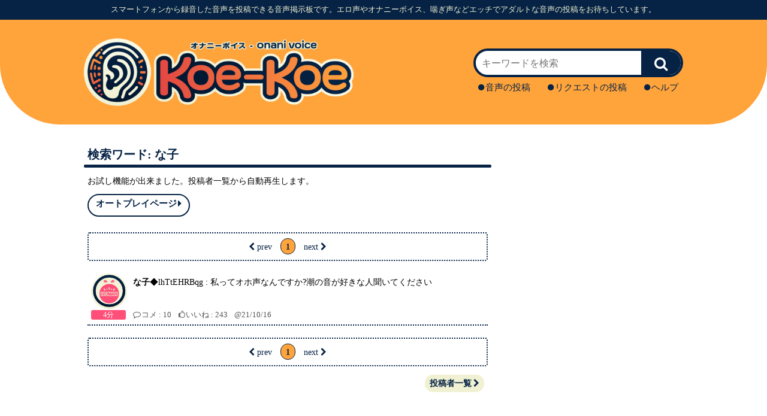

--- FILE ---
content_type: text/html;charset=utf-8
request_url: https://koe-koe.com/search.php?word=%E3%81%AA%E5%AD%90&g=1&m=1
body_size: 2794
content:
<!DOCTYPE html>
<html lang="ja">

<head>

<!-- Google tag (gtag.js) -->
<script async src="https://www.googletagmanager.com/gtag/js?id=G-9684K1DTKN"></script>
<script>
  window.dataLayer = window.dataLayer || [];
  function gtag(){dataLayer.push(arguments);}
  gtag('js', new Date());

  gtag('config', 'G-9684K1DTKN');
</script>

<meta http-equiv="Content-Type" content="text/html; charset=UTF-8">
<title>検索ワード: な子[1] - Koe-Koe 音声掲示板</title>
<meta name="format-detection" content="telephone=no">
<meta property="og:title" content="検索ワード: な子[1] - Koe-Koe 音声掲示板"/>
<meta property="og:type" content="website"/>
<meta property="og:url" content="https://koe-koe.com/search.php?word=%E3%81%AA%E5%AD%90&g=1&m=1&p=1"/>
<meta property="og:image" content="https://koe-koe.com/img/tw_thumb_l.png"/>
<meta property="og:description" content="検索ワード: な子"/>
<meta property="og:site_name" content="Koe-Koe 音声掲示板"/>
<meta property="twitter:card" content="summary_large_image"/>
<meta property="twitter:title" content="検索ワード: な子[1] - Koe-Koe 音声掲示板">
<meta property="twitter:description" content="検索ワード: な子">
<meta property="twitter:site" content="@koe_koe_twit2"/>
<meta property="twitter:image" content="https://koe-koe.com/img/tw_thumb_l.png"/>
<meta property="twitter:url" content="https://koe-koe.com/search.php?word=%E3%81%AA%E5%AD%90&g=1&m=1&p=1"/>
<link rel="canonical" href="https://koe-koe.com/search.php?word=%E3%81%AA%E5%AD%90&g=1&m=1">


<link type="text/css" rel="stylesheet" href="./css/koe_pc.css?v=002" />
<link rel="shortcut icon" href="./img/favicon.ico" />
<link type="text/css" rel="stylesheet" href="./fav4/css/font-awesome.min.css" />
<script type="text/javascript" src="./js/jquery-3.4.1.min.js"></script>
<!--<script type="text/javascript" src="./js/jquery.cookie.js"></script>-->
<script type="text/javascript" src="./js/parts2_1.js"></script>

<script type="text/javascript" src="./js/ng_match.js"></script>

<!--
<script src="https://kit.fontawesome.com/d5e68e7ec4.js" crossorigin="anonymous"></script>
-->

</head>
<body>

<!-- -->


<!-- sub_header-->
<div id="sub_header">
  <div id="sub_header_inner">
    <h2 class="sub_title">スマートフォンから録音した音声を投稿できる音声掲示板です。エロ声やオナニーボイス、喘ぎ声などエッチでアダルトな音声の投稿をお待ちしています。</h2>
  </div>
</div>
<!-- /sub_header-->

<!-- header -->
<div id="header">
  <div class="header_inner">
    <h1><a href="/"><img src="./img/koe-koe-logo.png" alt="Koe-Koe 音声掲示板"></a></h1>
    <div id="search-form-container">
      <div id="search-form">
        <div id="search-form-inner">
          <form action="search.php" method="get">
            <input type="text" size=26 name="word" placeholder="キーワードを検索">
            <input type="submit" value="&#xf002">
          </form>
        </div>
      </div>
      <ul class="menu_wrapper">
        <li><a href="koe_post.php"><span class="koe_menu_icon"><i class="fa fa-circle"></i></span>音声の投稿</a></li>
        <li><a href="req_post.php"><span class="koe_menu_icon"><i class="fa fa-circle"></i></span>リクエストの投稿</a></li>
        <li><a href="help2.php"><span class="koe_menu_icon"><i class="fa fa-circle"></i></span>ヘルプ</a></li>
      </ul>
    </div>
  </div>
</div>
<!-- /header-->

<!-- main-->
<div id="main" class="clearfix">

<!-- content -->
<div id="content">

<div id="content_body">

<h2>検索ワード: な子</h2>

<div id="auto_play_link">
	<p>お試し機能が出来ました。投稿者一覧から自動再生します。</p>
	<div class="d_form search">
		<div class="d_form-inner">
			<p><a href="auto_play.php?word=%E3%81%AA%E5%AD%90&g=1">オートプレイページ<span class="metaIcon_caret"><i class="fa fa-caret-right"></i></span></a></p>
		</div>
	</div>
</div>






<div class="page_link">
	<div class="page_link-inner">
			<a class='prev_next'><i class='fa fa-chevron-left'></i><span class='pager_prev_text'>prev</span></a> <span class="current_page">1</span> <a class='prev_next'><span class='pager_next_text'>next</span><i class='fa fa-chevron-right'></i></a>
	</div>
</div>

	<!-- start -->
	<div class="content">
		<a href="detail.php?n=302404" title="「な子(女性)/私ってオホ声なんですか?潮の音が好きな人聞いてください」の投稿">
			<div class="content-inner">
				<div class="icon icon_female">
					<div class="audioTime audioTime_female">4分</div>
				</div>
				<div class="desc">
					<p class="desc_auth_title"><span class="entry_auth">な子</span>◆lhTtEHRBqg : 私ってオホ声なんですか?潮の音が好きな人聞いてください</p>
					<p class="meta addition">
						<span class="meta_item"><span class="metaIcon_com"><i class="fa fa-comment-o"></i></span>コメ : 10</span>
						<span class="meta_item"><span class="metaIcon_hand"><i class="fa fa-thumbs-o-up"></i></span>いいね : 243</span>
						<span class="meta_item"><span class="metaIcon_up">@21/10/16</span></span>
					</p>
					
				</div>
			</div>
		</a>
	</div>
	<!-- end -->

<div class="page_link">
	<div class="page_link-inner">
			<a class='prev_next'><i class='fa fa-chevron-left'></i><span class='pager_prev_text'>prev</span></a> <span class="current_page">1</span> <a class='prev_next'><span class='pager_next_text'>next</span><i class='fa fa-chevron-right'></i></a>
	</div>
</div>
	
<div class="move_link">
	<div class="move_link-inner">
		<a href="post_users.php">投稿者一覧<span class="move_link_icon"><i class="fa fa-chevron-right"></i></span></a>
	</div>
</div>

</div>

</div>
<!-- /content -->

<!-- right -->
<div id="right">
<div id="right-inner">

<div class="adsense">

<div>
<!-- 右上1段目 -->


<!-- Revive Adserver JavaScriptタグ - Generated with Revive Adserver v5.5.0 ゾーン 211-001 Koe-Koe PC01 右カラム上1 -->
<script type='text/javascript'><!--//<![CDATA[
   var m3_u = (location.protocol=='https:'?'https://mbada.nan.co.jp/delivery/ajs.php':'http://mbada.nan.co.jp/delivery/ajs.php');
   var m3_r = Math.floor(Math.random()*99999999999);
   if (!document.MAX_used) document.MAX_used = ',';
   document.write ("<scr"+"ipt type='text/javascript' src='"+m3_u);
   document.write ("?zoneid=45");
   document.write ('&amp;cb=' + m3_r);
   if (document.MAX_used != ',') document.write ("&amp;exclude=" + document.MAX_used);
   document.write (document.charset ? '&amp;charset='+document.charset : (document.characterSet ? '&amp;charset='+document.characterSet : ''));
   document.write ("&amp;loc=" + escape(window.location));
   if (document.referrer) document.write ("&amp;referer=" + escape(document.referrer));
   if (document.context) document.write ("&context=" + escape(document.context));
   document.write ("'><\/scr"+"ipt>");
//]]>--></script><noscript><a href='https://mbada.nan.co.jp/delivery/ck.php?n=a9022818&amp;cb=INSERT_RANDOM_NUMBER_HERE' target='_blank'><img src='https://mbada.nan.co.jp/delivery/avw.php?zoneid=45&amp;cb=INSERT_RANDOM_NUMBER_HERE&amp;n=a9022818' border='0' alt='' /></a></noscript>

<!-- 右上1段目 -->

</div>

<div style="margin-top:2px;">
<!-- 右上2段目 -->

<!-- Revive Adserver JavaScriptタグ - Generated with Revive Adserver v5.5.0 ゾーン 211-002 Koe-Koe PC02 右カラム上2 -->
<script type='text/javascript'><!--//<![CDATA[
   var m3_u = (location.protocol=='https:'?'https://mbada.nan.co.jp/delivery/ajs.php':'http://mbada.nan.co.jp/delivery/ajs.php');
   var m3_r = Math.floor(Math.random()*99999999999);
   if (!document.MAX_used) document.MAX_used = ',';
   document.write ("<scr"+"ipt type='text/javascript' src='"+m3_u);
   document.write ("?zoneid=46");
   document.write ('&amp;cb=' + m3_r);
   if (document.MAX_used != ',') document.write ("&amp;exclude=" + document.MAX_used);
   document.write (document.charset ? '&amp;charset='+document.charset : (document.characterSet ? '&amp;charset='+document.characterSet : ''));
   document.write ("&amp;loc=" + escape(window.location));
   if (document.referrer) document.write ("&amp;referer=" + escape(document.referrer));
   if (document.context) document.write ("&context=" + escape(document.context));
   document.write ("'><\/scr"+"ipt>");
//]]>--></script><noscript><a href='https://mbada.nan.co.jp/delivery/ck.php?n=a4e1f395&amp;cb=INSERT_RANDOM_NUMBER_HERE' target='_blank'><img src='https://mbada.nan.co.jp/delivery/avw.php?zoneid=46&amp;cb=INSERT_RANDOM_NUMBER_HERE&amp;n=a4e1f395' border='0' alt='' /></a></noscript>

<!-- 右上2段目 -->
</div>


</div>



</div>

<!-- 右3段目 -->
<div>
<!-- Revive Adserver JavaScriptタグ - Generated with Revive Adserver v5.5.0 ゾーン 211-003 Koe-Koe PC03 右カラム 300-600 -->
<script type='text/javascript'><!--//<![CDATA[
   var m3_u = (location.protocol=='https:'?'https://mbada.nan.co.jp/delivery/ajs.php':'http://mbada.nan.co.jp/delivery/ajs.php');
   var m3_r = Math.floor(Math.random()*99999999999);
   if (!document.MAX_used) document.MAX_used = ',';
   document.write ("<scr"+"ipt type='text/javascript' src='"+m3_u);
   document.write ("?zoneid=206");
   document.write ('&amp;cb=' + m3_r);
   if (document.MAX_used != ',') document.write ("&amp;exclude=" + document.MAX_used);
   document.write (document.charset ? '&amp;charset='+document.charset : (document.characterSet ? '&amp;charset='+document.characterSet : ''));
   document.write ("&amp;loc=" + escape(window.location));
   if (document.referrer) document.write ("&amp;referer=" + escape(document.referrer));
   if (document.context) document.write ("&context=" + escape(document.context));
   document.write ("'><\/scr"+"ipt>");
//]]>--></script><noscript><a href='https://mbada.nan.co.jp/delivery/ck.php?n=af42cc0a&amp;cb=INSERT_RANDOM_NUMBER_HERE' target='_blank'><img src='https://mbada.nan.co.jp/delivery/avw.php?zoneid=206&amp;cb=INSERT_RANDOM_NUMBER_HERE&amp;n=af42cc0a' border='0' alt='' /></a></noscript>

</div>


</div>
<!-- /right -->


</div>
<!-- /main-->

<!-- footer -->
<div id="footer">
  <div id="footer_inner" class="clearfix">
    <div class="footer_logo_wrapper">
      <a href="/"><img src="./img/koe-koe-logo.png" alt="Koe-Koe 音声掲示板"></a>
      <a href="support.php">
        <div class="footer_support_btn">
          <span class="footer_support_icon"><i class="fa fa-envelope"></i></span>お問い合わせ
        </div>
      </a>
      <a href="mypage.php">
        <div class="footer_mypage_btn">
          <span class="footer_mypage_icon"><i class="fa fa-sign-in"></i></span>ログイン
        </div>
      </a>
    </div>
    <ul>
      <li><a href="koe_post.php"><span class="footer_menu_icon"><i class="fa fa-caret-right"></i></span>音声の投稿</a></li>
      <li><a href="req_post.php"><span class="footer_menu_icon"><i class="fa fa-caret-right"></i></span>リクエストの投稿</a></li>
      <li><a href="archive.php"><span class="footer_menu_icon"><i class="fa fa-caret-right"></i></span>月間アーカイブ</a></li>
    </ul>
    <ul>
      <li><a href="all_genre.php"><span class="footer_menu_icon"><i class="fa fa-caret-right"></i></span>ジャンル一覧</a></li>
      <li><a href="notable_tag.php"><span class="footer_menu_icon"><i class="fa fa-caret-right"></i></span>注目のタグ</a>/<a href="all_tag.php"><span class="footer_menu_icon">タグ一覧</a></li>
      <li><a href="post_users.php"><span class="footer_menu_icon"><i class="fa fa-caret-right"></i></span>投稿者一覧</a></li>
    </ul>
    <ul>
      <li><a href="https://twitter.com/koe_koe_twit_2"><span class="footer_menu_icon"><i class="fa fa-caret-right"></i></span>X(お知らせ)</a></li>
      <li><a href="./bbs/"><span class="footer_menu_icon"><i class="fa fa-caret-right"></i></span>Koe-Koe BBS</a></li>
      <li><a href="sitemap.php"><span class="footer_menu_icon"><i class="fa fa-caret-right"></i></span>サイトマップ</a></li>
      <li><a href="help2.php"><span class="footer_menu_icon"><i class="fa fa-caret-right"></i></span>ヘルプ</a></li>
    </ul>
    <ul>
      <li><a href="http://wife.koe-koe.com"><span class="footer_menu_icon"><i class="fa fa-caret-right"></i></span>人妻ボイス</a></li>
      <li><a href="http://chat.smaero.jp"><span class="footer_menu_icon"><i class="fa fa-caret-right"></i></span>つぶちゃ!</a></li>
      <li><a href="https://id.nan-net.jp/"><span class="footer_menu_icon"><i class="fa fa-caret-right"></i></span>ナンネットID</a></li>
      <li><a href="https://www.adacomi.com/"><span class="footer_menu_icon"><i class="fa fa-caret-right"></i></span>アダコミ</a></li>
      <li><a href="https://nan-net.com/"><span class="footer_menu_icon"><i class="fa fa-caret-right"></i></span>ナンネット</a></li>
    </ul>
  </div>
</div>
<!-- /footer -->

<!-- sub_footer -->
  <div id="sub_footer">
  <p>© <a href="/">koe-koe.com</a> All rights reserved.</p>
  </div>
<!-- /sub_footer -->

  <!-- Revive Adserver JavaScriptタグ - Generated with Revive Adserver v5.5.0 ゾーン 211-011 Koe-Koe PC11 フッターOR -->
  <script type='text/javascript'><!--//<![CDATA[
     var m3_u = (location.protocol=='https:'?'https://mbada.nan.co.jp/delivery/ajs.php':'http://mbada.nan.co.jp/delivery/ajs.php');
     var m3_r = Math.floor(Math.random()*99999999999);
     if (!document.MAX_used) document.MAX_used = ',';
     document.write ("<scr"+"ipt type='text/javascript' src='"+m3_u);
     document.write ("?zoneid=47");
     document.write ('&amp;cb=' + m3_r);
     if (document.MAX_used != ',') document.write ("&amp;exclude=" + document.MAX_used);
     document.write (document.charset ? '&amp;charset='+document.charset : (document.characterSet ? '&amp;charset='+document.characterSet : ''));
     document.write ("&amp;loc=" + escape(window.location));
     if (document.referrer) document.write ("&amp;referer=" + escape(document.referrer));
     if (document.context) document.write ("&context=" + escape(document.context));
     document.write ("'><\/scr"+"ipt>");
  //]]>--></script><noscript><a href='https://mbada.nan.co.jp/delivery/ck.php?n=a34f6ca9&amp;cb=INSERT_RANDOM_NUMBER_HERE' target='_blank'><img src='https://mbada.nan.co.jp/delivery/avw.php?zoneid=47&amp;cb=INSERT_RANDOM_NUMBER_HERE&amp;n=a34f6ca9' border='0' alt='' /></a></noscript>


</body>
</html>

--- FILE ---
content_type: application/javascript
request_url: https://koe-koe.com/js/parts2_1.js
body_size: 198
content:
$(function(){

    var num = getVars()['n'];


    if(num){

        clapload(num);


        $('#btn').click(function(){

            var pd = {};
            pd.num = num;
            pd.tbl = 't';
            pd.xyz = new Date().getTime();

            try{

                pd.second = $('audio').get(0).currentTime;

                //throw 10;

            }catch(e){

                pd.second = -10;
                

            }finally{

                //console.log(pd);
                
                $.post('btn2.php',pd,function(data){

                    clapload(num);

                });
                

            }

        });

    }

});

function getVars(){

    var data = [];

    try{

        var str = location.search;

        var tmp_data = str.replace('?','').split('&');

        for(var i in tmp_data){

            var arr = tmp_data[i].split('=');
            data[arr[0]] = arr[1];

        }

    }catch(e){

    }

    return data;

}

function clapload(num){

    $("span.loaded").load("loaded2.php", {num: num, tbl: 't', xyz : new Date().getTime()});

}


--- FILE ---
content_type: application/javascript
request_url: https://koe-koe.com/js/ng_match.js
body_size: 32
content:
$(document).ready(function(){
	
	try{
		
		
		if(localStorage.getItem('ng_list')){
			
			
			var ng_words = JSON.parse(localStorage.getItem('ng_list'));
			
			
			$('.desc').each(function(){
		
				var str = $(this).html();
				
				for(var i in ng_words){
				
					if(ng_words[i] != '' && str.indexOf(ng_words[i]) > -1){
						
						
						$(this).parent().html('<p>---NG---</p>');
						
						break;
						
					}
				
				}
				
			});
			
			
			
		}
		
		
	}catch(e){
		
		
	}
	
	
	
});